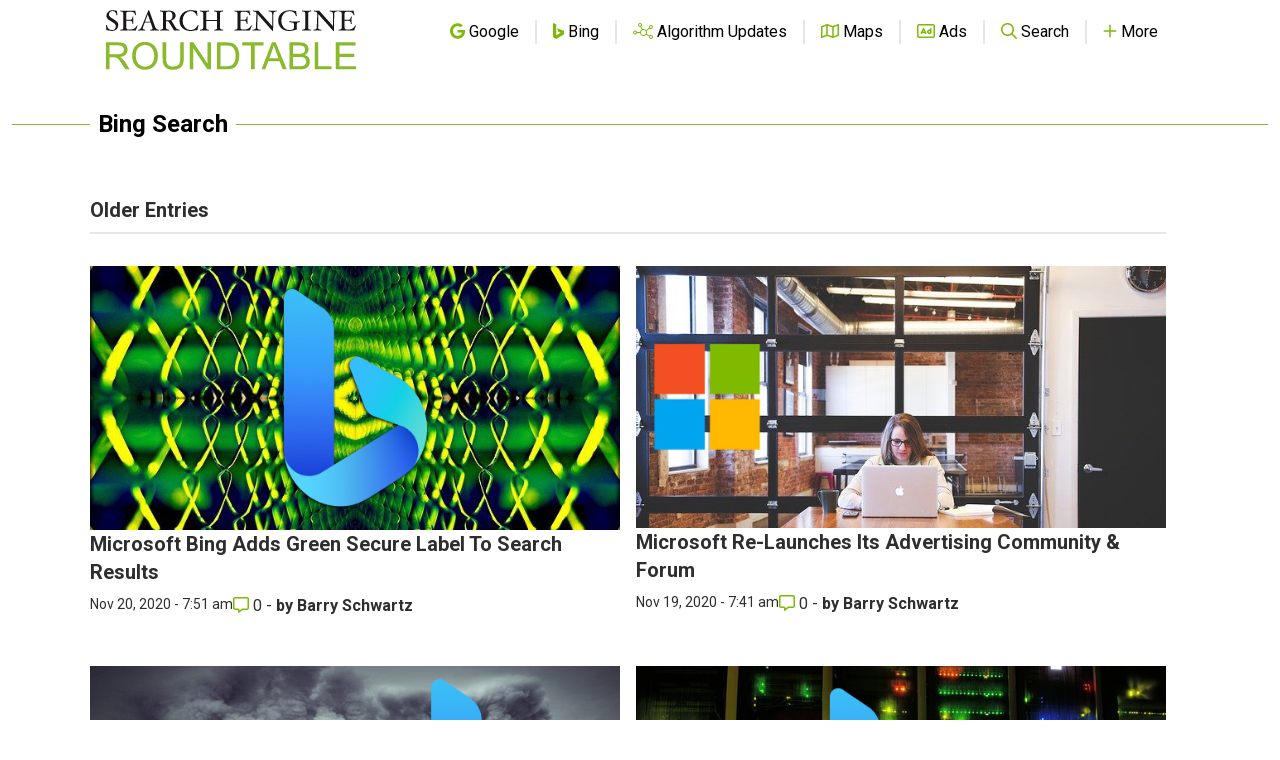

--- FILE ---
content_type: text/html; charset=utf-8
request_url: https://www.google.com/recaptcha/api2/aframe
body_size: 267
content:
<!DOCTYPE HTML><html><head><meta http-equiv="content-type" content="text/html; charset=UTF-8"></head><body><script nonce="RqhLHaM1JtlQJPqK5JJakg">/** Anti-fraud and anti-abuse applications only. See google.com/recaptcha */ try{var clients={'sodar':'https://pagead2.googlesyndication.com/pagead/sodar?'};window.addEventListener("message",function(a){try{if(a.source===window.parent){var b=JSON.parse(a.data);var c=clients[b['id']];if(c){var d=document.createElement('img');d.src=c+b['params']+'&rc='+(localStorage.getItem("rc::a")?sessionStorage.getItem("rc::b"):"");window.document.body.appendChild(d);sessionStorage.setItem("rc::e",parseInt(sessionStorage.getItem("rc::e")||0)+1);localStorage.setItem("rc::h",'1762053621868');}}}catch(b){}});window.parent.postMessage("_grecaptcha_ready", "*");}catch(b){}</script></body></html>